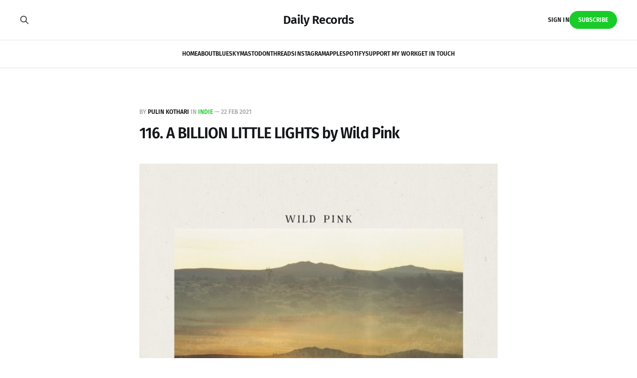

--- FILE ---
content_type: text/html; charset=utf-8
request_url: https://www.auditorymusings.net/a-billion-little-lights-by-wild-pink/
body_size: 5668
content:
<!DOCTYPE html>
<html lang="en">

<head>
    <meta charset="utf-8">
    <meta name="viewport" content="width=device-width, initial-scale=1">
    <title>116. A BILLION LITTLE LIGHTS by Wild Pink</title>
    <link rel="stylesheet" href="https://www.auditorymusings.net/assets/built/screen.css?v=e95c37f632">

    <link rel="icon" href="https://www.auditorymusings.net/content/images/size/w256h256/2021/12/twitter.png" type="image/png">
    <link rel="canonical" href="https://www.auditorymusings.net/a-billion-little-lights-by-wild-pink/">
    <meta name="referrer" content="no-referrer-when-downgrade">
    
    <meta property="og:site_name" content="Daily Records">
    <meta property="og:type" content="article">
    <meta property="og:title" content="116. A BILLION LITTLE LIGHTS by Wild Pink">
    <meta property="og:description" content="This 2021 record is the third release from New York City trio Wild Pink
(previously discussed here
[https://auditorymusings.ghost.io/yolk-in-the-fur-by-wild-pink/]). Cinematic in
scope, the album is imbued with lead singer John Ross’s subtle, unassuming
vocals throughout. A little indie, a little country, a little Americana -
there’">
    <meta property="og:url" content="https://www.auditorymusings.net/a-billion-little-lights-by-wild-pink/">
    <meta property="og:image" content="https://www.auditorymusings.net/content/images/2022/01/600x600bb--1--20.jpeg">
    <meta property="article:published_time" content="2021-02-23T03:39:00.000Z">
    <meta property="article:modified_time" content="2022-02-02T19:24:58.000Z">
    <meta property="article:tag" content="indie">
    <meta property="article:tag" content="country">
    <meta property="article:tag" content="americana">
    
    <meta name="twitter:card" content="summary_large_image">
    <meta name="twitter:title" content="116. A BILLION LITTLE LIGHTS by Wild Pink">
    <meta name="twitter:description" content="This 2021 record is the third release from New York City trio Wild Pink
(previously discussed here
[https://auditorymusings.ghost.io/yolk-in-the-fur-by-wild-pink/]). Cinematic in
scope, the album is imbued with lead singer John Ross’s subtle, unassuming
vocals throughout. A little indie, a little country, a little Americana -
there’">
    <meta name="twitter:url" content="https://www.auditorymusings.net/a-billion-little-lights-by-wild-pink/">
    <meta name="twitter:image" content="https://www.auditorymusings.net/content/images/2022/01/600x600bb--1--20.jpeg">
    <meta name="twitter:label1" content="Written by">
    <meta name="twitter:data1" content="Pulin Kothari">
    <meta name="twitter:label2" content="Filed under">
    <meta name="twitter:data2" content="indie, country, americana">
    <meta property="og:image:width" content="600">
    <meta property="og:image:height" content="600">
    
    <script type="application/ld+json">
{
    "@context": "https://schema.org",
    "@type": "Article",
    "publisher": {
        "@type": "Organization",
        "name": "Daily Records",
        "url": "https://www.auditorymusings.net/",
        "logo": {
            "@type": "ImageObject",
            "url": "https://www.auditorymusings.net/content/images/size/w256h256/2021/12/twitter.png",
            "width": 60,
            "height": 60
        }
    },
    "author": {
        "@type": "Person",
        "name": "Pulin Kothari",
        "image": {
            "@type": "ImageObject",
            "url": "//www.gravatar.com/avatar/88175e30d5eded02e905ce3dcab5e602?s=250&d=mm&r=x",
            "width": 250,
            "height": 250
        },
        "url": "https://www.auditorymusings.net/author/pulin/",
        "sameAs": [
            "https://auditorymusings.net/",
            "https://www.threads.net/@auditorymusings",
            "https://bsky.app/profile/auditorymusings.net",
            "https://mstdn.social/@auditorymusings"
        ]
    },
    "headline": "116. A BILLION LITTLE LIGHTS by Wild Pink",
    "url": "https://www.auditorymusings.net/a-billion-little-lights-by-wild-pink/",
    "datePublished": "2021-02-23T03:39:00.000Z",
    "dateModified": "2022-02-02T19:24:58.000Z",
    "image": {
        "@type": "ImageObject",
        "url": "https://www.auditorymusings.net/content/images/2022/01/600x600bb--1--20.jpeg",
        "width": 600,
        "height": 600
    },
    "keywords": "indie, country, americana",
    "description": "This 2021 record is the third release from New York City trio Wild Pink\n(previously discussed here\n[https://auditorymusings.ghost.io/yolk-in-the-fur-by-wild-pink/]). Cinematic in\nscope, the album is imbued with lead singer John Ross’s subtle, unassuming\nvocals throughout. A little indie, a little country, a little Americana -\nthere’s something in here for everyone. Try ‘The Shining But Tropical,’ ‘Family\nFriends’ and ‘Pacific City’ to whet your appetite.",
    "mainEntityOfPage": "https://www.auditorymusings.net/a-billion-little-lights-by-wild-pink/"
}
    </script>

    <meta name="generator" content="Ghost 6.14">
    <link rel="alternate" type="application/rss+xml" title="Daily Records" href="https://www.auditorymusings.net/rss/">
    <script defer src="https://cdn.jsdelivr.net/ghost/portal@~2.57/umd/portal.min.js" data-i18n="true" data-ghost="https://www.auditorymusings.net/" data-key="b143fbc7b27a9c394ae783842e" data-api="https://auditorymusings.ghost.io/ghost/api/content/" data-locale="en" crossorigin="anonymous"></script><style id="gh-members-styles">.gh-post-upgrade-cta-content,
.gh-post-upgrade-cta {
    display: flex;
    flex-direction: column;
    align-items: center;
    font-family: -apple-system, BlinkMacSystemFont, 'Segoe UI', Roboto, Oxygen, Ubuntu, Cantarell, 'Open Sans', 'Helvetica Neue', sans-serif;
    text-align: center;
    width: 100%;
    color: #ffffff;
    font-size: 16px;
}

.gh-post-upgrade-cta-content {
    border-radius: 8px;
    padding: 40px 4vw;
}

.gh-post-upgrade-cta h2 {
    color: #ffffff;
    font-size: 28px;
    letter-spacing: -0.2px;
    margin: 0;
    padding: 0;
}

.gh-post-upgrade-cta p {
    margin: 20px 0 0;
    padding: 0;
}

.gh-post-upgrade-cta small {
    font-size: 16px;
    letter-spacing: -0.2px;
}

.gh-post-upgrade-cta a {
    color: #ffffff;
    cursor: pointer;
    font-weight: 500;
    box-shadow: none;
    text-decoration: underline;
}

.gh-post-upgrade-cta a:hover {
    color: #ffffff;
    opacity: 0.8;
    box-shadow: none;
    text-decoration: underline;
}

.gh-post-upgrade-cta a.gh-btn {
    display: block;
    background: #ffffff;
    text-decoration: none;
    margin: 28px 0 0;
    padding: 8px 18px;
    border-radius: 4px;
    font-size: 16px;
    font-weight: 600;
}

.gh-post-upgrade-cta a.gh-btn:hover {
    opacity: 0.92;
}</style><script async src="https://js.stripe.com/v3/"></script>
    <script defer src="https://cdn.jsdelivr.net/ghost/sodo-search@~1.8/umd/sodo-search.min.js" data-key="b143fbc7b27a9c394ae783842e" data-styles="https://cdn.jsdelivr.net/ghost/sodo-search@~1.8/umd/main.css" data-sodo-search="https://auditorymusings.ghost.io/" data-locale="en" crossorigin="anonymous"></script>
    
    <link href="https://www.auditorymusings.net/webmentions/receive/" rel="webmention">
    <script defer src="/public/cards.min.js?v=e95c37f632"></script>
    <link rel="stylesheet" type="text/css" href="/public/cards.min.css?v=e95c37f632">
    <script defer src="/public/comment-counts.min.js?v=e95c37f632" data-ghost-comments-counts-api="https://www.auditorymusings.net/members/api/comments/counts/"></script>
    <script defer src="/public/member-attribution.min.js?v=e95c37f632"></script><style>:root {--ghost-accent-color: #19cc29;}</style>
    <!-- Global site tag (gtag.js) - Google Analytics -->
<script async src="https://www.googletagmanager.com/gtag/js?id=G-DVN0V77095"></script>
<script>
  window.dataLayer = window.dataLayer || [];
  function gtag(){dataLayer.push(arguments);}
  gtag('js', new Date());

  gtag('config', 'G-DVN0V77095');
</script>

<!-- Default Statcounter code for Daily Records https://www.auditorymusings.net
-->
<script type="text/javascript">
var sc_project=12700270; 
var sc_invisible=1; 
var sc_security="6d802030"; 
</script>
<script type="text/javascript"
src="https://www.statcounter.com/counter/counter.js" async></script>
<noscript><div class="statcounter"><a title="Web Analytics"
href="https://statcounter.com/" target="_blank"><img class="statcounter"
src="https://c.statcounter.com/12700270/0/6d802030/1/" alt="Web Analytics"
referrerPolicy="no-referrer-when-downgrade"></a></div></noscript>
<!-- End of Statcounter Code -->

<script defer data-domain="auditorymusings.net" src="https://plausible.io/js/script.js"></script>


    <link rel="preconnect" href="https://fonts.bunny.net"><link rel="stylesheet" href="https://fonts.bunny.net/css?family=fira-sans:400,500,600"><style>:root {--gh-font-heading: Fira Sans;--gh-font-body: Fira Sans;}</style>
</head>

<body class="post-template tag-indie tag-country tag-americana gh-font-heading-fira-sans gh-font-body-fira-sans is-head-stacked">
<div class="gh-site">

    <header id="gh-head" class="gh-head gh-outer">
        <div class="gh-head-inner gh-inner">
            <div class="gh-head-brand">
                <div class="gh-head-brand-wrapper">
                    <a class="gh-head-logo" href="https://www.auditorymusings.net">
                            Daily Records
                    </a>
                </div>
                <button class="gh-search gh-icon-btn" aria-label="Search this site" data-ghost-search><svg xmlns="http://www.w3.org/2000/svg" fill="none" viewBox="0 0 24 24" stroke="currentColor" stroke-width="2" width="20" height="20"><path stroke-linecap="round" stroke-linejoin="round" d="M21 21l-6-6m2-5a7 7 0 11-14 0 7 7 0 0114 0z"></path></svg></button>
                <button class="gh-burger" aria-label="Toggle menu"></button>
            </div>

            <nav class="gh-head-menu">
                <ul class="nav">
    <li class="nav-home"><a href="https://www.auditorymusings.net/">Home</a></li>
    <li class="nav-about"><a href="https://www.auditorymusings.net/about/">About</a></li>
    <li class="nav-bluesky"><a href="https://bsky.app/profile/pinkoos.bsky.social">Bluesky</a></li>
    <li class="nav-mastodon"><a href="https://mastodon.social/@pinkoos">Mastodon</a></li>
    <li class="nav-threads"><a href="https://www.threads.net/@pinkoos">Threads</a></li>
    <li class="nav-instagram"><a href="https://www.instagram.com/pinkoos">Instagram</a></li>
    <li class="nav-apple"><a href="https://music.apple.com/us/playlist/daily-records/pl.u-qaEKDu3LZL8">Apple</a></li>
    <li class="nav-spotify"><a href="https://open.spotify.com/playlist/5oOxFEv37B5ZvlxWeMpAvA?si=0b6186383a8f47ba&nd=1">Spotify</a></li>
    <li class="nav-support-my-work"><a href="https://www.auditorymusings.net/#/portal/support">Support My Work</a></li>
    <li class="nav-get-in-touch"><a href="mailto:info@auditorymusings.com">Get in Touch</a></li>
</ul>

            </nav>

            <div class="gh-head-actions">
                    <button class="gh-search gh-icon-btn" aria-label="Search this site" data-ghost-search><svg xmlns="http://www.w3.org/2000/svg" fill="none" viewBox="0 0 24 24" stroke="currentColor" stroke-width="2" width="20" height="20"><path stroke-linecap="round" stroke-linejoin="round" d="M21 21l-6-6m2-5a7 7 0 11-14 0 7 7 0 0114 0z"></path></svg></button>
                    <div class="gh-head-members">
                                <a class="gh-head-link" href="#/portal/signin" data-portal="signin">Sign in</a>
                                <a class="gh-head-btn gh-btn gh-primary-btn" href="#/portal/signup" data-portal="signup">Subscribe</a>
                    </div>
            </div>
        </div>
    </header>

    <div class="site-content">
        
<main class="site-main">


    <article class="gh-article post tag-indie tag-country tag-americana">

        <header class="gh-article-header gh-canvas">
            <span class="gh-article-meta">
                By <a href="/author/pulin/">Pulin Kothari</a>
                    in
                    <a class="gh-article-tag" href="https://www.auditorymusings.net/tag/indie/">indie</a>
                —
                <time datetime="2021-02-22">22 Feb 2021</time>
            </span>

            <h1 class="gh-article-title">116. A BILLION LITTLE LIGHTS by Wild Pink</h1>


                <figure class="gh-article-image kg-width-wide">
        <img
            srcset="/content/images/size/w400/2022/01/600x600bb--1--20.jpeg 400w,
                    /content/images/size/w720/2022/01/600x600bb--1--20.jpeg 720w,
                    /content/images/size/w960/2022/01/600x600bb--1--20.jpeg 960w,
                    /content/images/size/w1200/2022/01/600x600bb--1--20.jpeg 1200w,
                    /content/images/size/w2000/2022/01/600x600bb--1--20.jpeg 2000w"
            sizes="(max-width: 1200px) 100vw, 1200px"
            src="/content/images/size/w1200/2022/01/600x600bb--1--20.jpeg"
            alt="116. A BILLION LITTLE LIGHTS by Wild Pink"
        >
            <figcaption><a href="https://album.link/us/i/1544342016">Click/tap here to stream</a></figcaption>
    </figure>
        </header>

        <div class="gh-content gh-canvas">
            <p>This 2021 record is the third release from New York City trio Wild Pink (previously discussed <a href="https://www.auditorymusings.net/yolk-in-the-fur-by-wild-pink/">here</a>). Cinematic in scope, the album is imbued with lead singer John Ross’s subtle, unassuming vocals throughout. A little indie, a little country, a little Americana - there’s something in here for everyone. Try ‘The Shining But Tropical,’ ‘Family Friends’ and ‘Pacific City’ to whet your appetite.</p>
        </div>

    </article>

    <div class="gh-canvas">
    <div class="navigation">
            <a class="navigation-item navigation-previous" href="/super-monster-by-claud/">
                <span class="navigation-label">Previous</span>
                <h4 class="navigation-title">115. SUPER MONSTER by Claud</h4>
            </a>
            <a class="navigation-item navigation-next" href="/zach-person-ep-self-titled/">
                <span class="navigation-label">Next</span>
                <h4 class="navigation-title">117. ZACH PERSON EP (self-titled)</h4>
            </a>
    </div>
</div>
        <div class="gh-comments gh-canvas">
            
        <script defer src="https://cdn.jsdelivr.net/ghost/comments-ui@~1.3/umd/comments-ui.min.js" data-locale="en" data-ghost-comments="https://www.auditorymusings.net/" data-api="https://auditorymusings.ghost.io/ghost/api/content/" data-admin="https://auditorymusings.ghost.io/ghost/" data-key="b143fbc7b27a9c394ae783842e" data-title="null" data-count="true" data-post-id="61cfcd01e44420003be1ad90" data-color-scheme="auto" data-avatar-saturation="60" data-accent-color="#19cc29" data-comments-enabled="all" data-publication="Daily Records" crossorigin="anonymous"></script>
    
        </div>


        <div class="related-wrapper gh-outer">
        <section class="related-posts gh-inner">
            <h3 class="related-title">
                <span class="text">You might also like...</span>
            </h3>
            <div class="post-feed">
                    <article class="post tag-americana tag-folk u-shadow">
<a class="post-link" href="/i-believe-in-you-my-honeydew-by-josh-ritter/">
        <figure class="post-media">
            <div class="u-placeholder same-height rectangle">
                <img
                    class="post-image u-object-fit"
                    srcset="/content/images/size/w400/2025/12/600x600bb-1.jpg 400w,
                            /content/images/size/w720/2025/12/600x600bb-1.jpg 750w,
                            /content/images/size/w960/2025/12/600x600bb-1.jpg 960w,
                            /content/images/size/w1200/2025/12/600x600bb-1.jpg 1140w,
                            /content/images/size/w2000/2025/12/600x600bb-1.jpg 1920w"
                    sizes="600px"
                    src="/content/images/size/w960/2025/12/600x600bb-1.jpg"
                    alt="286. I BELIEVE IN YOU, MY HONEYDEW by Josh Ritter"
                    loading="lazy"
                >
            </div>
        </figure>

    <div class="post-wrapper">
        <header class="post-header">
                <span class="post-tag">americana</span>

            <h2 class="post-title">
                286. I BELIEVE IN YOU, MY HONEYDEW by Josh Ritter
            </h2>
        </header>

            <div class="post-excerpt">
                I&#39;ve covered Josh Ritter several times already so you may
            </div>
    </div>

    <footer class="post-footer">
        <span class="post-more">Read More</span>

        <div class="post-author">
                    <span class="post-author-link">
                        <img class="post-author-image" src="//www.gravatar.com/avatar/88175e30d5eded02e905ce3dcab5e602?s&#x3D;250&amp;d&#x3D;mm&amp;r&#x3D;x" alt="Pulin Kothari" loading="lazy">
                    </span>
        </div>
    </footer>
</a>
</article>                    <article class="post tag-americana tag-alt-country u-shadow">
<a class="post-link" href="/the-past-is-still-alive-by-hurray-for-the-riff-raff/">
        <figure class="post-media">
            <div class="u-placeholder same-height rectangle">
                <img
                    class="post-image u-object-fit"
                    srcset="/content/images/size/w400/2025/11/600x600bb-1.jpg 400w,
                            /content/images/size/w720/2025/11/600x600bb-1.jpg 750w,
                            /content/images/size/w960/2025/11/600x600bb-1.jpg 960w,
                            /content/images/size/w1200/2025/11/600x600bb-1.jpg 1140w,
                            /content/images/size/w2000/2025/11/600x600bb-1.jpg 1920w"
                    sizes="600px"
                    src="/content/images/size/w960/2025/11/600x600bb-1.jpg"
                    alt="283. THE PAST IS STILL ALIVE by Hurray for the Riff Raff"
                    loading="lazy"
                >
            </div>
        </figure>

    <div class="post-wrapper">
        <header class="post-header">
                <span class="post-tag">americana</span>

            <h2 class="post-title">
                283. THE PAST IS STILL ALIVE by Hurray for the Riff Raff
            </h2>
        </header>

            <div class="post-excerpt">
                When my friend Tom first sent this 2024 record my way back
            </div>
    </div>

    <footer class="post-footer">
        <span class="post-more">Read More</span>

        <div class="post-author">
                    <span class="post-author-link">
                        <img class="post-author-image" src="//www.gravatar.com/avatar/88175e30d5eded02e905ce3dcab5e602?s&#x3D;250&amp;d&#x3D;mm&amp;r&#x3D;x" alt="Pulin Kothari" loading="lazy">
                    </span>
        </div>
    </footer>
</a>
</article>                    <article class="post tag-indie tag-pop tag-lo-fi tag-soft-rock u-shadow">
<a class="post-link" href="/charm-by-clairo/">
        <figure class="post-media">
            <div class="u-placeholder same-height rectangle">
                <img
                    class="post-image u-object-fit"
                    srcset="/content/images/size/w400/2024/07/600x600bb.jpg 400w,
                            /content/images/size/w720/2024/07/600x600bb.jpg 750w,
                            /content/images/size/w960/2024/07/600x600bb.jpg 960w,
                            /content/images/size/w1200/2024/07/600x600bb.jpg 1140w,
                            /content/images/size/w2000/2024/07/600x600bb.jpg 1920w"
                    sizes="600px"
                    src="/content/images/size/w960/2024/07/600x600bb.jpg"
                    alt="270. CHARM by Clairo"
                    loading="lazy"
                >
            </div>
        </figure>

    <div class="post-wrapper">
        <header class="post-header">
                <span class="post-tag">indie</span>

            <h2 class="post-title">
                270. CHARM by Clairo
            </h2>
        </header>

            <div class="post-excerpt">
                This 2024 record by previously covered American singer-songwriter Clairo continues her style
            </div>
    </div>

    <footer class="post-footer">
        <span class="post-more">Read More</span>

        <div class="post-author">
                    <span class="post-author-link">
                        <img class="post-author-image" src="//www.gravatar.com/avatar/88175e30d5eded02e905ce3dcab5e602?s&#x3D;250&amp;d&#x3D;mm&amp;r&#x3D;x" alt="Pulin Kothari" loading="lazy">
                    </span>
        </div>
    </footer>
</a>
</article>                    <article class="post tag-indie-folk tag-alt-country tag-americana u-shadow">
<a class="post-link" href="/tigers-blood-by-waxahatchee/">
        <figure class="post-media">
            <div class="u-placeholder same-height rectangle">
                <img
                    class="post-image u-object-fit"
                    srcset="/content/images/size/w400/2024/03/600x600bb-1.jpg 400w,
                            /content/images/size/w720/2024/03/600x600bb-1.jpg 750w,
                            /content/images/size/w960/2024/03/600x600bb-1.jpg 960w,
                            /content/images/size/w1200/2024/03/600x600bb-1.jpg 1140w,
                            /content/images/size/w2000/2024/03/600x600bb-1.jpg 1920w"
                    sizes="600px"
                    src="/content/images/size/w960/2024/03/600x600bb-1.jpg"
                    alt="263. TIGERS BLOOD by Waxahatchee"
                    loading="lazy"
                >
            </div>
        </figure>

    <div class="post-wrapper">
        <header class="post-header">
                <span class="post-tag">indie folk</span>

            <h2 class="post-title">
                263. TIGERS BLOOD by Waxahatchee
            </h2>
        </header>

            <div class="post-excerpt">
                I&#39;ve been following Waxahatchee (aka Katie Crutchfield) ever since her
            </div>
    </div>

    <footer class="post-footer">
        <span class="post-more">Read More</span>

        <div class="post-author">
                    <span class="post-author-link">
                        <img class="post-author-image" src="//www.gravatar.com/avatar/88175e30d5eded02e905ce3dcab5e602?s&#x3D;250&amp;d&#x3D;mm&amp;r&#x3D;x" alt="Pulin Kothari" loading="lazy">
                    </span>
        </div>
    </footer>
</a>
</article>            </div>
        </section>
</div>
</main>
    </div>

    <footer class="gh-foot gh-outer">
        <div class="gh-foot-inner gh-inner">
            <div class="gh-copyright">
                Daily Records © 2026
            </div>
                <nav class="gh-foot-menu">
                    <ul class="nav">
    <li class="nav-community-guidelines"><a href="https://www.auditorymusings.net/community-guidelines-for-commenting/">Community Guidelines</a></li>
    <li class="nav-privacy-notice"><a href="https://www.auditorymusings.net/privacy-notice/">Privacy Notice</a></li>
    <li class="nav-cookie-policy"><a href="https://www.auditorymusings.net/cookie-policy/">Cookie Policy</a></li>
</ul>

                </nav>
            <div class="gh-powered-by">
                <a href="https://ghost.org/" target="_blank" rel="noopener">Powered by Ghost</a>
            </div>
        </div>
    </footer>

</div>

    <div class="pswp" tabindex="-1" role="dialog" aria-hidden="true">
    <div class="pswp__bg"></div>

    <div class="pswp__scroll-wrap">
        <div class="pswp__container">
            <div class="pswp__item"></div>
            <div class="pswp__item"></div>
            <div class="pswp__item"></div>
        </div>

        <div class="pswp__ui pswp__ui--hidden">
            <div class="pswp__top-bar">
                <div class="pswp__counter"></div>

                <button class="pswp__button pswp__button--close" title="Close (Esc)"></button>
                <button class="pswp__button pswp__button--share" title="Share"></button>
                <button class="pswp__button pswp__button--fs" title="Toggle fullscreen"></button>
                <button class="pswp__button pswp__button--zoom" title="Zoom in/out"></button>

                <div class="pswp__preloader">
                    <div class="pswp__preloader__icn">
                        <div class="pswp__preloader__cut">
                            <div class="pswp__preloader__donut"></div>
                        </div>
                    </div>
                </div>
            </div>

            <div class="pswp__share-modal pswp__share-modal--hidden pswp__single-tap">
                <div class="pswp__share-tooltip"></div>
            </div>

            <button class="pswp__button pswp__button--arrow--left" title="Previous (arrow left)"></button>
            <button class="pswp__button pswp__button--arrow--right" title="Next (arrow right)"></button>

            <div class="pswp__caption">
                <div class="pswp__caption__center"></div>
            </div>
        </div>
    </div>
</div>
<script src="https://www.auditorymusings.net/assets/built/main.min.js?v=e95c37f632"></script>

<script src="https://tinylytics.app/embed/GGBCkJpsSyTpDohHnSbG.js" defer></script>

<script async data-id="101349585" src="//static.getclicky.com/js"></script>
<noscript><p><img alt="Clicky" width="1" height="1" src="//in.getclicky.com/101349585ns.gif" /></p></noscript>

</body>
</html>